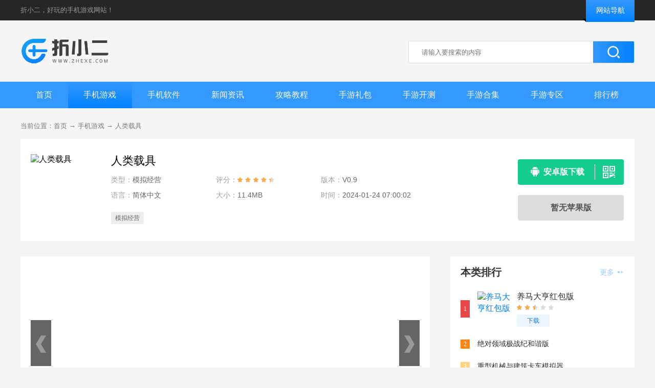

--- FILE ---
content_type: text/html
request_url: https://www.zhexe.com/game/4802.html
body_size: 7313
content:
<!DOCTYPE html>
<html>
<head>
<meta charset="UTF-8">
<meta http-equiv="X-UA-Compatible" content="IE=edge,chrome=1">
<meta name="viewport" content="width=device-width, initial-scale=1.0">
<meta name="mobile-agent" content="format=html5;url=https://m.zhexe.com/game/4802.html" />
<meta name="mobile-agent" content="format=xhtml;url=https://m.zhexe.com/game/4802.html" />
<title>人类载具游戏下载-人类载具游戏安卓版下载-折小二</title>
<meta name="keywords" content="人类载具,人类载具游戏下载,人类载具游戏安卓版下载" />
<meta name="description" content="人类载具游戏是一款非常车速的清新卡通风格的休息闯关游戏，这款人类载具让你可以驾驶各种古怪的人体载具前行，人类载具上的简单操作非常容易上手，更加有着独特的载具让你对战起来更加轻松简单，过来下载看看吧！" />
<link rel="stylesheet" href="/96kaifa/style/css/main.css">
<link rel="stylesheet" href="/96kaifa/style/css/downl.css">
<script src="/96kaifa/style/js/jq.min.js"></script>
</head>
<body>
<!-- head -->
<div class="header">
  <div class="wrap">
    <div class="nav_text fl"><a href="/" target="_blank" class="sydh">折小二</a>，好玩的手机游戏网站！</div>
    <!-- sitenav -->
    <div class="sitenav fr"> <span>网站导航</span>
      <div class="topr fl">
        <div class="nav_item">
          <ul>
            <li><span>游戏下载</span></li>
            <li><a href="/game/list_0_0_1_0_0_0.html" target="_blank" class="ico_h">安卓游戏</a></li>
            <li><a href="/game/list_0_0_2_0_0_0.html" target="_blank" >苹果游戏</a></li>
            <li><a href="/game/list_0_0_0_2_0_0.html" target="_blank" class="ico_h">网络手游</a></li>
            <li><a href="/game/list_0_0_0_1_0_0.html" target="_blank" >单机手游</a></li>
            <li><a href="/game/list_0_10_0_0_0_0.html" target="_blank" class="ico_h">变态版手游</a></li>
            <li><a href="/zhuanti/sstcsy/" target="_blank" >丧尸手游</a></li>
            <li><a href="/zhuanti/pksy/" target="_blank" >跑酷手游</a></li>
            <li><a href="/zhuanti/xuanhuan/" target="_blank" class="ico_h">玄幻手游</a></li>
          </ul>
          <ul>
            <li><span>软件下载</span></li>
            <li><a href="/soft/list_0_0_0_1_0_0.html" target="_blank" >安卓软件</a></li>
            <li><a href="/soft/list_0_0_0_2_0_0.html" target="_blank" class="ico_h">苹果软件</a></li>
            <li><a href="/soft/814.html" target="_blank" >腾讯新闻</a></li>
            <li><a href="/soft/801.html" target="_blank" >PPTV聚力</a></li>
            <li><a href="/soft/799.html" target="_blank" >中文书城</a></li>
            <li><a href="/soft/790.html" target="_blank" >360手机助手</a></li>
            <li><a href="/soft/791.html" target="_blank" >唯品会</a></li>
            <li><a href="/soft/775.html" target="_blank" >豌豆荚</a></li>
          </ul>
          <ul>
            <li><span>新闻攻略</span></li>
            <li><a href="/gonglue/youxi/" target="_blank" >手游攻略</a></li>
            <li><a href="/news/huodong/" target="_blank" >手游活动</a></li>
            <li><a href="/gonglue/tuwen/" target="_blank" class="ico_h">图文攻略</a></li>
            <li><a href="/news/xinyou/" target="_blank" >新游发布</a></li>
            <li><a href="/news/zixun/" target="_blank" >手游资讯</a></li>
            <li><a href="/gonglue/ruanjian/" target="_blank" class="ico_h">软件教程</a></li>
          </ul>
          <ul>
            <li><span>领取福利</span></li>
            <li><a href="/gift/list_0_0_1_0.html" target="_blank" class="ico_h">新手礼包</a></li>
            <li><a href="/gift/list_0_0_2_0.html" target="_blank" >独家礼包</a></li>
          </ul>
          <ul>
            <li><span>特色栏目</span></li>
            <li><a href="/kc/" target="_blank" class="ico_h">手游开测表</a></li>
            <li><a href="/gift/" target="_blank" >手机游戏礼包</a></li>
            <li><a href="/zhuanqu/" target="_blank" >特色手游专区</a></li>
            <li><a href="/zhuanti/" target="_blank" >手机游戏合集</a></li>
            <li><a href="/news/pingce/" target="_blank" >手机游戏评测</a></li>
          </ul>
          <ul>
            <li><span>手游专区</span></li>
            <li><a href="/zhuanqu/yys/" target="_blank" >阴阳师</a></li>
            <li><a href="/zhuanqu/zizouqi/" target="_blank" class="ico_h">多多自走棋</a></li>
            <li><a href="/zhuanqu/gp/" target="_blank" >和平精英</a></li>
            <li><a href="/zhuanqu/ak/" target="_blank" >明日方舟</a></li>
            <li><a href="/zhuanqu/pvp/" target="_blank" class="ico_h">王者荣耀</a></li>
          </ul>
        </div>
      </div>
    </div>
  </div>
</div>
<!-- top -->
<div class="top_wrap"> <a href="/" class="logo fl"><img src="/96kaifa/style/img/logo.png" alt=""></a> 
  <!-- search -->
  <div class="search_box fr">
    <form action="/search/search.php" method="get" target="_blank">
      <input type="text" name="q" autocomplete="off" class=" search_ksy" placeholder="请输入要搜索的内容">
      <button type="submit" class="search_btn"><i class="icon-search"></i></button>
    </form>
  </div>
</div>
<!-- Min_nav -->
<div class="Min_nav">
  <div class="wrap"> <a href="/">首页</a> <a href="/game/" class="on">手机游戏</a> <a href="/soft/" class="">手机软件</a> <a href="/news/" class="">新闻资讯</a> <a href="/gonglue/" class="">攻略教程</a> <a href="/gift/" class="">手游礼包</a> <a href="/kc/" class="">手游开测</a> <a href="/zhuanti/" >手游合集</a> <a href="/zhuanqu/" class="">手游专区</a> <a href="/top/" >排行榜</a> </div>
</div>
<!-- content -->
<div class="content">
  <div class="crumb">
    <div class="wrap"> 当前位置：<a href="/">首页</a>&nbsp;→&nbsp;<a href="/game/">手机游戏</a> → <a href="/game/4802.html">人类载具</a> </div>
  </div>
  <div class="downl_details"> 
    <!-- 下载信息 -->
    <div class="details_info fl"> <img class="img" src="https://zhexe.img321.com/d/file/game/2023120712/1634197669449101.png" alt="人类载具">
      <div class="info">
        <div class="bt fl">
          <h1>人类载具</h1>
        </div>
        <ul>
          <li><span>类型：</span>模拟经营</li>
          <li><span>评分：</span>
            <div class="start"><i style="width:90%;"></i></div>
          </li>
          <li><span>版本：</span> V0.9 </li>
          <li><span>语言：</span>简体中文</li>
          <li><span>大小：</span> 11.4MB </li>
          <li><span>时间：</span>2024-01-24 07:00:02</li>
        </ul>
        <div class="tags">
          <a href="/game/list_0_7_0_0_0_0.html" target="_blank">模拟经营</a>
  
        </div>
        </div>
    </div>
    <!-- 下载 -->
    <div class="downl fr">
      <a href="javascript:;" class="btn az"> <i class="icon"></i> <span>安卓版下载</span>
      <div class="ewm"> <u></u>
        <div class="ewmbox">
          <p>由 <i>折小二</i> 提供</p>
          <img class="img" src="/qr/api.php?url=https://m.zhexe.com/game/4802.html&p=10&m=0" > <span>手机扫描下载</span> </div>
      </div>
      </a>
      <a href="javascript:;" class="btn">暂无苹果版</a>
      </div>
  </div>
  
  <!-- L -->
  <div class="detail_L fl" id="Min_L">
    <div class="details_conten"> 
      <!-- 截图 -->
      <div class="hd_wrap">
        <div class="next_btn sild_btn"><i></i></div>
        <div class="prve_btn sild_btn"><i></i></div>
        <div class="pics">
          <p><img src="https://zhexe.img321.com/d/file/game/2023120712/1634197674579086.jpg" alt=""></p>
          <p><img src="https://zhexe.img321.com/d/file/game/2023120712/1634197674298463.jpg" alt=""></p>
          <p><img src="https://zhexe.img321.com/d/file/game/2023120712/1634197674579086.jpg" alt=""></p>
          <p><img src="https://zhexe.img321.com/d/file/game/2023120712/1634197674298463.jpg" alt=""></p>
        </div>
      </div>
      
      <!-- 内容介绍 -->
      <div class="desc_wrap">
        <h2 class="title">内容介绍</h2>
        <div class="cont">
          <p>人类载具游戏是一款非常车速的清新卡通风格的休息闯关游戏，这款人类载具让你可以驾驶各种古怪的人体载具前行，人类载具上的简单操作非常容易上手，更加有着独特的载具让你对战起来更加轻松简单，过来下载看看吧！</p><h3>游戏特色</h3><p>1、游戏画面的动画风格，多层次多主题，能更好地冒险;</p><p>2、4个虚拟按键控制摩托车的转向、跳跃、加速，功能分类清晰;</p><p>3、定制摩托车的外观系统，让玩家可以发挥自己创造不同的时尚。</p><h3>游戏亮点</h3><p>1、你可以使用不同的工具，丰富的摩托车可以更好地为你选择;</p><p>2、为了探索世界主要城市有很多地图和丰富的路线。</p><p>3、游戏画面的动画风格，多层次多主题，能更好地冒险。</p><h3>游戏评价</h3><p>新颖角色风格的休闲突破游戏，在这个游戏中，它会驾驶各种不同的人体职业生涯前进。 游戏操作简单易上手，每一个玩偶都创造了有趣的载体，游戏的玩法又轻松又有趣，现在就做吧。</p>        </div>
      </div>
    </div>
    <!-- 推荐 -->
    <div class="list_wrap">
      <div class="QZtitle">
        <h2>相关文章</h2>
        <a href="/gonglue/" target="_blank" class="more">更多 <i></i></a> </div>
      <ul class="item_new">
        <li> <a href="/article/9072.html" target="_blank">无脑射线流天赋怎么加点 Solo Knight无脑射线流天赋加点攻略</a> <span>2023-12-31</span> </li>
        <li> <a href="/article/4115.html" target="_blank">守望先锋2Steam版绑定战网账号教程 守望先锋2Steam版绑定战网账号方法</a> <span>2024-03-04</span> </li>
        <li> <a href="/article/10424.html" target="_blank">云梦四时歌祸斗阵容怎样搭配 云梦四时歌祸斗阵容搭配攻略</a> <span>2024-02-17</span> </li>
        <li> <a href="/article/8461.html" target="_blank">香肠派对如何成为狙神 香肠派对狙神必备条件</a> <span>2024-01-15</span> </li>
        <li> <a href="/article/6593.html" target="_blank">怎么才能免费获得黄金卡包 免费获得炉石传说黄金卡包的方法是什么</a> <span>2024-02-24</span> </li>
        <li> <a href="/article/6825.html" target="_blank">大南瓜头要怎么才能召唤出来 和平精英手游召唤出大南瓜头的方法是怎么样的</a> <span>2024-01-21</span> </li>
        <li> <a href="/article/1.html" target="_blank">路人超能100灵能预约地址</a> <span>2019-07-19</span> </li>
        <li> <a href="/article/1013.html" target="_blank">非人学院英雄好感度系统介绍</a> <span>2019-07-21</span> </li>
        <li> <a href="/article/3120.html" target="_blank">阴阳师全新式神海忍怎么获取 阴阳师全新式神海忍介绍</a> <span>2024-02-20</span> </li>
        <li> <a href="/article/10131.html" target="_blank">未来的风暴铁血帝国怎么样 未来的风暴铁血帝国背景介绍</a> <span>2024-02-21</span> </li>
        <li> <a href="/article/5095.html" target="_blank">一梦江湖钱所有模式装备推荐 一梦江湖装备怎么选择</a> <span>2024-03-12</span> </li>
        <li> <a href="/article/3743.html" target="_blank">抖音爱的魔力转圈圈游戏叫什么 爱的魔力转圈圈是什么游戏</a> <span>2024-03-02</span> </li>
        <li> <a href="/article/1415.html" target="_blank">小小枪战2兑换码2023 小小枪战2兑换码8月</a> <span>2023-12-08</span> </li>
        <li> <a href="/article/5357.html" target="_blank">天涯明月刀手游用什么职业赚钱好 天涯明月刀手游什么职业赚钱最快</a> <span>2024-03-11</span> </li>
        <li> <a href="/article/4659.html" target="_blank">保卫萝卜4波仔很忙第37关通关攻略 保卫萝卜4波仔很忙第37关​怎么过</a> <span>2023-12-17</span> </li>
      </ul>
    </div>
  </div>
  <!-- R -->
  <div class="detail_R fr" id="Min_R"> 
    <!-- 本类排行 -->
    <div class="r_item">
      <div class="r_title">
        <h2>本类排行</h2>
        <a href="/game/list_0_7_0_0_0_0.html" target="_blank" class="more">更多 <i></i></a> </div>
      <ul class="ph" id="ph">
        <li> <span>1</span> <a href="/game/6102.html" target="_blank" class="title">养马大亨红包版</a>
          <div class="info"> <a href="/game/6102.html" target="_blank" class="img"><img src="https://zhexe.img321.com/d/file/game/2023120715/1577962304700280.jpg" alt="养马大亨红包版"></a> <a href="/game/1430.html" target="_blank" class="bt">养马大亨红包版</a>
            <div class="start"><i style="width:50%"></i></div>
            <a href="/game/6102.html" target="_blank" class="downl">下载</a> </div>
        </li>
        <li> <span>2</span> <a href="/game/17466.html" target="_blank" class="title">绝对领域极战纪和谐版</a>
          <div class="info"> <a href="/game/17466.html" target="_blank" class="img"><img src="https://zhexe.img321.com/d/file/game/2023120814/20150812012015478.png" alt="绝对领域极战纪和谐版"></a> <a href="/game/1430.html" target="_blank" class="bt">绝对领域极战纪和谐版</a>
            <div class="start"><i style="width:80%"></i></div>
            <a href="/game/17466.html" target="_blank" class="downl">下载</a> </div>
        </li>
        <li> <span>3</span> <a href="/game/2028.html" target="_blank" class="title">重型机械与建筑卡车模拟器</a>
          <div class="info"> <a href="/game/2028.html" target="_blank" class="img"><img src="https://zhexe.img321.com/d/file/game/2023120711/1689657577384430.png" alt="重型机械与建筑卡车模拟器"></a> <a href="/game/1430.html" target="_blank" class="bt">重型机械与建筑卡车模拟器</a>
            <div class="start"><i style="width:70%"></i></div>
            <a href="/game/2028.html" target="_blank" class="downl">下载</a> </div>
        </li>
        <li> <span>4</span> <a href="/game/12158.html" target="_blank" class="title">造物世界</a>
          <div class="info"> <a href="/game/12158.html" target="_blank" class="img"><img src="https://zhexe.img321.com/d/file/game/2023120805/20170316104758349.png" alt="造物世界"></a> <a href="/game/1430.html" target="_blank" class="bt">造物世界</a>
            <div class="start"><i style="width:80%"></i></div>
            <a href="/game/12158.html" target="_blank" class="downl">下载</a> </div>
        </li>
        <li> <span>5</span> <a href="/game/5615.html" target="_blank" class="title">CS死亡奔跑模拟手机版</a>
          <div class="info"> <a href="/game/5615.html" target="_blank" class="img"><img src="https://zhexe.img321.com/d/file/game/2023120715/1581994933811386.png" alt="CS死亡奔跑模拟手机版"></a> <a href="/game/1430.html" target="_blank" class="bt">CS死亡奔跑模拟手机版</a>
            <div class="start"><i style="width:100%"></i></div>
            <a href="/game/5615.html" target="_blank" class="downl">下载</a> </div>
        </li>
        <li> <span>6</span> <a href="/game/12639.html" target="_blank" class="title">牧场物语</a>
          <div class="info"> <a href="/game/12639.html" target="_blank" class="img"><img src="https://zhexe.img321.com/d/file/game/2023120802/20141120051233360.png" alt="牧场物语"></a> <a href="/game/1430.html" target="_blank" class="bt">牧场物语</a>
            <div class="start"><i style="width:80%"></i></div>
            <a href="/game/12639.html" target="_blank" class="downl">下载</a> </div>
        </li>
        <li> <span>7</span> <a href="/game/4451.html" target="_blank" class="title">汉堡店</a>
          <div class="info"> <a href="/game/4451.html" target="_blank" class="img"><img src="https://zhexe.img321.com/d/file/game/2023120713/1609743037900003.jpg" alt="汉堡店"></a> <a href="/game/1430.html" target="_blank" class="bt">汉堡店</a>
            <div class="start"><i style="width:70%"></i></div>
            <a href="/game/4451.html" target="_blank" class="downl">下载</a> </div>
        </li>
        <li> <span>8</span> <a href="/game/3015.html" target="_blank" class="title">资源大亨</a>
          <div class="info"> <a href="/game/3015.html" target="_blank" class="img"><img src="https://zhexe.img321.com/d/file/game/2023120710/1687842660919548.png" alt="资源大亨"></a> <a href="/game/1430.html" target="_blank" class="bt">资源大亨</a>
            <div class="start"><i style="width:70%"></i></div>
            <a href="/game/3015.html" target="_blank" class="downl">下载</a> </div>
        </li>
        <li> <span>9</span> <a href="/game/20186.html" target="_blank" class="title">NBA梦之队无限钻石版</a>
          <div class="info"> <a href="/game/20186.html" target="_blank" class="img"><img src="https://zhexe.img321.com/d/file/game/2023120900/20140814011603825.png" alt="NBA梦之队无限钻石版"></a> <a href="/game/1430.html" target="_blank" class="bt">NBA梦之队无限钻石版</a>
            <div class="start"><i style="width:80%"></i></div>
            <a href="/game/20186.html" target="_blank" class="downl">下载</a> </div>
        </li>
        <li> <span>10</span> <a href="/game/8530.html" target="_blank" class="title">IRIS安卓测试版</a>
          <div class="info"> <a href="/game/8530.html" target="_blank" class="img"><img src="https://zhexe.img321.com/d/file/game/2023120719/20190126114429221.jpg" alt="IRIS安卓测试版"></a> <a href="/game/1430.html" target="_blank" class="bt">IRIS安卓测试版</a>
            <div class="start"><i style="width:80%"></i></div>
            <a href="/game/8530.html" target="_blank" class="downl">下载</a> </div>
        </li>
      </ul>
    </div>
    <!-- 火爆手游 -->
    <div class="r_item">
      <div class="r_title">
        <h2>火爆手游</h2>
        <a href="/game/" target="_blank" class="more">更多 <i></i></a></div>
      <ul class="hot_games">

        <li> <a href="/game/1167.html" target="_blank" class="img"><img src="https://zhexe.img321.com/d/file/96kaifa/201907211000/20150523091225562.png" alt="奇迹暖暖"></a>
          <div class="info"> <a href="/game/1167.html" target="_blank" class="bt">奇迹暖暖</a>
            <div class="tag"> <span>角色扮演</span> <span> 775.41MB </span> </div>
            <div class="start"><i style="width:80%;"></i></div>
          </div>
          <a href="/game/1167.html" target="_blank" class="downl">下载</a> </li>

        <li> <a href="/game/1149.html" target="_blank" class="img"><img src="https://zhexe.img321.com/d/file/96kaifa/201907210953/20140715020727800.png" alt="去吧皮卡丘"></a>
          <div class="info"> <a href="/game/1149.html" target="_blank" class="bt">去吧皮卡丘</a>
            <div class="tag"> <span>策略棋牌</span> <span> 260.84MB </span> </div>
            <div class="start"><i style="width:80%;"></i></div>
          </div>
          <a href="/game/1149.html" target="_blank" class="downl">下载</a> </li>

        <li> <a href="/game/1137.html" target="_blank" class="img"><img src="https://zhexe.img321.com/d/file/96kaifa/201907211000/20180530060431501.jpg" alt="梦幻西游"></a>
          <div class="info"> <a href="/game/1137.html" target="_blank" class="bt">梦幻西游</a>
            <div class="tag"> <span>角色扮演</span> <span> 708.56MB </span> </div>
            <div class="start"><i style="width:80%;"></i></div>
          </div>
          <a href="/game/1137.html" target="_blank" class="downl">下载</a> </li>

        <li> <a href="/game/1110.html" target="_blank" class="img"><img src="https://zhexe.img321.com/d/file/96kaifa/201907210948/20180531093523478.png" alt="我的世界"></a>
          <div class="info"> <a href="/game/1110.html" target="_blank" class="bt">我的世界</a>
            <div class="tag"> <span>模拟经营</span> <span> 219.36MB </span> </div>
            <div class="start"><i style="width:100%;"></i></div>
          </div>
          <a href="/game/1110.html" target="_blank" class="downl">下载</a> </li>

        <li> <a href="/game/1105.html" target="_blank" class="img"><img src="https://zhexe.img321.com/d/file/96kaifa/201907210951/1560235546431708.jpg" alt="王者荣耀"></a>
          <div class="info"> <a href="/game/1105.html" target="_blank" class="bt">王者荣耀</a>
            <div class="tag"> <span>角色扮演</span> <span> 592.16MB </span> </div>
            <div class="start"><i style="width:100%;"></i></div>
          </div>
          <a href="/game/1105.html" target="_blank" class="downl">下载</a> </li>

        <li> <a href="/game/974.html" target="_blank" class="img"><img src="https://zhexe.img321.com/d/file/96kaifa/201907201312/20141201024144724.png" alt="劲舞团"></a>
          <div class="info"> <a href="/game/974.html" target="_blank" class="bt">劲舞团</a>
            <div class="tag"> <span>音乐舞蹈</span> <span> 66.66MB </span> </div>
            <div class="start"><i style="width:80%;"></i></div>
          </div>
          <a href="/game/974.html" target="_blank" class="downl">下载</a> </li>
      </ul>
    </div>
    <!-- 领取礼包 -->
    <div class="r_item">
      <div class="r_title">
        <h2>领取礼包</h2>
        <a href="/gift/" target="_blank" class="more">更多 <i></i></a></div>
      <div class="lqlb">
 
        <li class="on"> <a href="/gift/14.html" target="_blank" class="img"><img src="https://zhexe.img321.com/d/file/96kaifa/201907211414/1557972029244228.png" alt="星月命运之轮进阶礼包"></a> <a href="/gift/14.html" target="_blank" class="bt2">星月命运之轮进阶礼包</a>
          <div class="info"> <a href="/gift/14.html" target="_blank" class="bt">星月命运之轮进阶礼包</a>
            <div class="time">剩余礼包：<span>85</span></div>
            <p class="type">截止日期：<span>2022-07-23</span></p>
          </div>
          <a href="/gift/14.html" target="_blank" class="btn">查看</a> </li>
 
        <li> <a href="/gift/13.html" target="_blank" class="img"><img src="https://zhexe.img321.com/d/file/96kaifa/201907211414/20160406111149107.png" alt="闪击骑士团新手礼包"></a> <a href="/gift/13.html" target="_blank" class="bt2">闪击骑士团新手礼包</a>
          <div class="info"> <a href="/gift/13.html" target="_blank" class="bt">闪击骑士团新手礼包</a>
            <div class="time">剩余礼包：<span>98</span></div>
            <p class="type">截止日期：<span>2021-02-05</span></p>
          </div>
          <a href="/gift/13.html" target="_blank" class="btn">查看</a> </li>
 
        <li> <a href="/gift/12.html" target="_blank" class="img"><img src="https://zhexe.img321.com/d/file/96kaifa/201907211414/20170717051206889.png" alt="山海异闻录星耀版新手礼包"></a> <a href="/gift/12.html" target="_blank" class="bt2">山海异闻录星耀版新手礼包</a>
          <div class="info"> <a href="/gift/12.html" target="_blank" class="bt">山海异闻录星耀版新手礼包</a>
            <div class="time">剩余礼包：<span>97</span></div>
            <p class="type">截止日期：<span>2030-01-01</span></p>
          </div>
          <a href="/gift/12.html" target="_blank" class="btn">查看</a> </li>
 
        <li> <a href="/gift/11.html" target="_blank" class="img"><img src="https://zhexe.img321.com/d/file/96kaifa/201907211414/1552958559559436.png" alt="魔剑侠缘预约礼包"></a> <a href="/gift/11.html" target="_blank" class="bt2">魔剑侠缘预约礼包</a>
          <div class="info"> <a href="/gift/11.html" target="_blank" class="bt">魔剑侠缘预约礼包</a>
            <div class="time">剩余礼包：<span>97</span></div>
            <p class="type">截止日期：<span>2020-03-27</span></p>
          </div>
          <a href="/gift/11.html" target="_blank" class="btn">查看</a> </li>
      </div>
    </div>
    <!-- 手游开测 -->
    <div class="r_item">
      <div class="r_title">
        <h2>手游开测</h2>
        <a href="/kc/" target="_blank" class="more">更多 <i></i></a></div>
      <ul class="sykc">
      </ul>
    </div>
  </div>
</div>

<!-- footer -->
<div class="footer">
  <div class="wrap">
    <div class="footer-links"> <a href="https://www.xgdn.com">星座</a> <a href="/support/about.html" rel="nofollow" target="_blank">关于本站</a> <a href="/link/" rel="nofollow" target="_blank">友情链接</a> <a href="/support/contact.html" rel="nofollow" target="_blank">联系我们</a> <a href="/support/jzjh.html" rel="nofollow" target="_blank">家长监护</a> <a href="/ruku.html" rel="nofollow" target="_blank">游戏入库</a> </div>
    <p><span>Copyright © 2023 www.zhexe.com All Rights Reserved. 折小二 版权所有 <a href="http://www.beian.miit.gov.cn" target="_blank" rel="nofollow" style="color: #999;">闽ICP备2021019103号-4</a></span></p>
    <p><span>抵制不良游戏，拒绝盗版游戏。注意自我保护，谨防受骗上当。适度游戏益脑，沉迷游戏伤身。合理安排时间，享受健康生活。</span></p>
  </div>
</div>

<!-- 分享/回到顶部 -->
<ul class="side-toolbar">
  <li class="bd-share">
    <div class="bdsharebuttonbox"><a href="#" class="bds_more" data-cmd="more"></a></div>
    <script>window._bd_share_config={"common":{"bdSnsKey":{},"bdText":"","bdMini":"2","bdMiniList":false,"bdPic":"","bdStyle":"0","bdSize":"16"},"share":{}};with(document)0[(getElementsByTagName('head')[0]||body).appendChild(createElement('script')).src='/static/api/js/share.js?v=89860593.js?cdnversion='+~(-new Date()/36e5)];
		</script>分享</li>
  <li class="totop" id="gototop"></li>
</ul>
<!-- js --> 
<script src="/96kaifa/style/js/main.js"></script>  
<script>
	//游戏截图 
	$(document).on("click", ".sild_btn", function (t) {
		var e, a, n, o, r, i, s;
		if (t.preventDefault(), s = $('.hd_wrap .pics'), o = $(s).offset().left, e = 0, $(this).hasClass("next_btn")) {
			for (a = 0, r = []; a < $(s).children().length;) n = $(s).children().eq(a),
				n.offset().left > 0 && o < n.offset().left && n.offset().left - o > 20 && 0 === e && ($(s).animate({
					scrollLeft: $(s).scrollLeft() + n.offset().left - o
				},
					400), e = 1),
				r.push(a++);
			return r
		}
		if ($(this).hasClass("prve_btn")) {
			for (a = $(s).children().length - 1, i = []; a >= 0;) n = $(s).children().eq(a),
				o > n.offset().left && 0 === e && ($(s).animate({
					scrollLeft: $(s).scrollLeft() + n.offset().left - o
				},
					400), e = 1),
				i.push(a--);
			return i
		}
	})
	//礼包位置
	$('#lb_btn').click(function(){ 
	   $("html,body").animate({scrollTop:  $('.item_lb').offset().top - 100}, 300);
	});

</script> 
<div style="display:none;"><script src="/e/public/ViewClick/?classid=11&id=4802&addclick=1"></script></div>
</body>
</html>

--- FILE ---
content_type: text/css
request_url: https://www.zhexe.com/96kaifa/style/css/main.css
body_size: 4830
content:
/* 96KaiFa原创源码，唯一官网：www.96kaifa.com */
/* 96KaiFa原创源码，唯一官网：www.96kaifa.com */
body, h1, h2, h3, h4, h5, h6, p, ul, ol, li, input, select, textarea, div, table, td, th, tr, dt, dd, dl, a { margin: 0; padding: 0; }

ul, ol { list-style: none; }

em, i { font-style: normal; }

table { border-spacing: 0; border-collapse: collapse; }

img { border: none; vertical-align: middle; }

input, select, button { vertical-align: middle; outline: none; }

a { text-decoration: none; color: #0080ff; }

body { min-width: 1200px; font-family: 'Microsoft YaHei','Arial','Heiti SC'; background: #f5f5f5; }

.fl { float: left; }

.fr { float: right; }

.wrap { width: 1200px; margin: 0 auto; }

.header { width: 100%; height: 40px; background: #262626; position: relative; z-index: 9; }
.header .wrap { width: 1200px; margin: 0 auto; font-size: 14px; }
.header .wrap .nav_text {     color: #999;    line-height: 40px; font-size:13px; }
.header .wrap .nav_text a {     color: #999; }
.header .wrap .nav_text a:hover {     color: #ff6563; }
.header .wrap .sitenav { position: relative; cursor: pointer; }
.header .wrap .sitenav > span { background: #eee; height: 43px; line-height: 40px; display: block; width: 95px; text-align: center; color: #fff; background: -webkit-linear-gradient(to bottom, #3399ff 0%, #0281ff 100%) !important; filter: progid:DXImageTransform.Microsoft.gradient( startColorstr='#3399ff', endColorstr='#0281ff',GradientType=0 ) !important; background: linear-gradient(to bottom, #3399ff 0%, #0281ff 100%) !important; position: relative; }
.header .wrap .sitenav > span:before { display: block; position: absolute; content: " "; left: -6px; bottom: 0; width: 0; height: 0; border-bottom: 6px solid transparent; border-right: 6px solid #000; }
.header .wrap .sitenav .topr { position: absolute; right: 0px; top: 43px; display: none; box-shadow: 0 6px 12px #bfbebe; -webkit-box-shadow: 0 6px 12px #bfbebe; -moz-box-shadow: 0 6px 12px #bfbebe; }
.header .wrap .sitenav .nav_item { width: 1200px; overflow: hidden; background: #fff; display: flex; }
.header .wrap .sitenav .nav_item ul { float: left; width: 199px; flex: 1; text-align: center; border-right: 1px solid #e6e6e6; padding-bottom: 15px; }
.header .wrap .sitenav .nav_item ul li { width: 100%; float: left; }
.header .wrap .sitenav .nav_item ul li span { display: inline-block; width: 100%; font-size: 16px; color: #fff; line-height: 50px; height: 50px; font-weight: 600; background: #0281ff; border-right: 1px solid #409fff; border-bottom: 1px solid #66b3ff; box-sizing: border-box; margin-bottom: 25px; }
.header .wrap .sitenav .nav_item ul li a { display: inline-block; box-sizing: border-box; width: 100%; height: 36px; line-height: 36px; font-size: 14px; color: #565656; }
.header .wrap .sitenav .nav_item ul li a:hover { color: #0281ff; }
.header .wrap .sitenav .nav_item ul li .ico_h::after { display: inline-block; content: ""; background: url(../img/img_icon.png) no-repeat; height: 12px; width: 10px; background-position: 0 0; margin: 0 0 0 5px; }
.header .wrap .sitenav .nav_item ul:last-child { border: none; }

.top_wrap { height: 100px; width: 1200px; overflow: hidden; margin: 10px auto; }
.top_wrap .logo { margin: 23px 50px 0 0; }
.top_wrap .logo img { height: 54px; }
.top_wrap .search_box { background: #fff; border: 1px solid #ddd; border-radius: 3px; overflow: hidden; width: 440px; height: 42px; margin-top: 30px; }
.top_wrap .search_box .search_ksy { float: left; background: none; height: 42px; line-height: inherit; border: none; width: 250px; padding: 0 25px; color: #6b6b6b; }
.top_wrap .search_box .search_btn { float: right; width: 80px; height: 42px; cursor: pointer; border: none; outline: none; background: -webkit-linear-gradient(to right, #3399ff 0%, #0281ff 100%) !important; filter: progid:DXImageTransform.Microsoft.gradient( startColorstr='#3399ff', endColorstr='#0281ff',GradientType=1 ) !important; background: linear-gradient(to right, #3399ff 0%, #0281ff 100%) !important; }
.top_wrap .search_box .search_btn:hover { opacity: .8; }
.top_wrap .search_box .search_btn .icon-search { color: #fff; display: block; text-align: center; line-height: 42px; background: url(../img/img_icon.png) no-repeat; margin: 0 auto; height: 24px; width: 24px; background-position: 0 -78px; }

.Min_nav { width: 100%; height: 52px; background: #3399ff; }
.Min_nav .wrap { overflow: hidden; }
.Min_nav a { line-height: 52px; height: 52px; display: inline-block; float: left; padding: 0 30.4px; color: #fafafa; font-size: 16px; background: #3399ff; transition: all .4s linear; -webkit-transition: all .4s linear; }
.Min_nav a.on, .Min_nav a:hover { background: -webkit-linear-gradient(to bottom, #3399ff 0%, #0281ff 100%) !important; filter: progid:DXImageTransform.Microsoft.gradient( startColorstr='#3399ff', endColorstr='#0281ff',GradientType=0 ) !important; background: linear-gradient(to bottom, #3399ff 0%, #0281ff 100%) !important; }

.content { width: 1200px; margin: 0 auto 40px; min-height: calc(100vh - 500px); overflow: hidden; }

.Min_L { width: 800px; overflow: hidden; margin-right: 40px; }

.Min_R { width: 360px; overflow: hidden; }

.footer { width: 100%; background: #262626; padding: 20px 0; overflow: hidden; font-size: 14px; }
.footer .wrap { width: 1200px; margin: 0 auto; }
.footer .wrap .footer-links { text-align: center; margin: 8px auto; }
.footer .wrap .footer-links a + a { border-left: 1px solid #565656; }
.footer .wrap .footer-links a { padding: 0px 10px 0px 13px; height: 14px; line-height: 14px; display: inline-block; text-decoration: none; color: #D7D7D7; font-size: 14px; transition: all .1s linear; }
.footer .wrap .footer-links a:hover { color: #0281ff; }
.footer .wrap p { text-align: center; line-height: 34px; color: #6B6B6B; }
.footer .wrap p a { color: #0281ff; }
.footer .wrap .logo img { display: block; height: 70px; margin: 5px auto 0; }

.crumb { width: 100%; margin-top: 10px; }
.crumb .wrap { width: 1200px; margin: 0 auto; height: 50px; line-height: 50px; font-size: 13px; color: #797979; }
.crumb .wrap a { color: #797979; }
.crumb .wrap a:hover { color: #0281ff; }

.side-toolbar { position: fixed; bottom: 153px; left: 50%; z-index: 10; margin-left: 620px; display: none; }

.side-toolbar li { width: 54px; height: 54px; line-height: 54px; text-align: center; background: #3aa9ff; color: #fff; cursor: pointer; margin-bottom: 4px; font-size: 18px; }

.side-toolbar .totop { background-image: url(../img/totop.png); background-repeat: no-repeat; background-position: center center; }

.side-toolbar .bd-share .bdsharebuttonbox { position: absolute; }

.side-toolbar .bd-share .bds_more { color: #333; float: left; width: 54px; height: 54px; margin: 0; padding: 0; background: none; }

.QZtitle { width: 100%; height: 44px; line-height: 44px; margin-top: 15px; border-bottom: 1px solid #f5f5f5; position: relative; }
.QZtitle .tab_more a + a { display: none; }
.QZtitle span, .QZtitle h2 { display: block; float: left; line-height: 40px; font-size: 20px; color: #333; font-weight: bold; border-bottom: 3px solid #b2d9ff; position: absolute; left: 0; bottom: -1.5px; }
.QZtitle .more { float: right; font-size: 14px; color: #99ccff; }
.QZtitle .more i { display: inline-block; background: url(../img/img_icon.png) no-repeat; height: 4px; width: 10px; background-position: -17px 0; margin: 0 3px 3px; }

.about_head { width: 1200px; height: 120px; overflow: hidden; margin: 0 auto; }
.about_head .logo { display: block; margin-top: 35px; }
.about_head .logo img { height: 49px; }
.about_head .links { overflow: hidden; width: 970px; }
.about_head .links a { display: block; float: left; width: 160px; height: 120px; text-align: center; line-height: 120px; font: 12px/120px; color: #666; }
.about_head .links a.on, .about_head .links a:hover { color: #fff; font-weight: bold; background: -webkit-linear-gradient(to bottom, #3399ff 0%, #0281ff 100%) !important; filter: progid:DXImageTransform.Microsoft.gradient( startColorstr='#3399ff', endColorstr='#0281ff',GradientType=0 ) !important; background: linear-gradient(to bottom, #3399ff 0%, #0281ff 100%) !important; }

.about_bg { width: 100%; height: 300px; background: url(../img/bg.jpg) repeat center; }

.about_wrap { background: #fff; padding: 20px; margin-top: 30px; }
.about_wrap .about_title { font-size: 30px; color: #333; font-weight: bold; text-align: center; margin: 10px 0; }
.about_wrap .about_cont { font-size: 15px; color: #555; line-height: 26px;}
.about_wrap .about_cont p { width: 100%; margin: 10px 0; }

#page { margin: 20px auto; width: 100%; overflow: hidden; text-align: center; }
#page a, #page span { display: inline-block; width: auto; padding: 0 10px; height: 30px; text-align: center; line-height: 30px; color: #666; font-size: 14px; border-radius: 5px; border: 1px solid #e6e6e6; margin: 0 5px; }
#page span { background-color: #589cf6; color: #fff; }
#page a:hover { background-color: #589cf6; color: #fff; }
#page .activP { background-color: #589cf6; color: #fff; }

.r_item:last-child { margin-bottom: 0; }

.r_item { background: #fff; padding: 20px; margin-bottom: 30px; }
.r_item .r_title { width: 100%; height: 22px; line-height: 22px; }
.r_item .r_title h2 { font-size: 20px; color: #333; float: left; }
.r_item .r_title .more { float: right; font-size: 14px; color: #99ccff; line-height: 22px; }
.r_item .r_title .more i { display: inline-block; background: url(../img/img_icon.png) no-repeat; height: 4px; width: 10px; background-position: -17px 0; margin: 0 3px 3px; }
.r_item .r_title .reset_btn { cursor: pointer; font-size: 14px; color: #99ccff; }
.r_item .r_title .reset_btn i { background: url(../img/icon_res.png) no-repeat; width: 14px; height: 14px; display: inline-block; margin: 0 1px -1.4px; transition: all .3s linear; -webkit-transition: all .3s linear; }
.r_item .r_title .reset_btn:hover { opacity: 0.8; }
.r_item .r_title .reset_btn:hover i { transform: rotate(180deg); }

.cls_wrap { width: 360px; overflow: hidden; margin: 5px 0; }
.cls_wrap a { display: block; float: left; width: 96px; height: 30px; font-size: 14px; color: #666; background: #eee; text-align: center; line-height: 30px; border-radius: 15px; margin: 20px 16px 0 0; }
.cls_wrap a.on, .cls_wrap a:hover { background: #0281ff; color: #fff; }

.hot_rd { width: 100%; overflow: hidden; }
.hot_rd li { height: 67px; padding: 20px 0; }
.hot_rd li .img { float: left; display: block; margin-right: 20px; }
.hot_rd li .img, .hot_rd li .img img { width: 100px; height: 67px; }
.hot_rd li .bt { float: left; width: 200px; height: 40px; line-height: 20px; overflow: hidden; color: #666; font-size: 14px; }
.hot_rd li .bt:hover { color: #0281ff; }
.hot_rd li p { float: left; width: 200px; height: 20px; line-height: 20px; font-size: 12px; color: #666; margin-top: 12px; }
.hot_rd li p span { color: #99ccff; }
.hot_rd li + li { border-top: 1px dashed #edeff5; }
.hot_rd li:last-child { padding-bottom: 0; }

.hot_games { width: 100%; overflow: hidden; }
.hot_games li + li { border-top: 1px dashed #edeff5; }
.hot_games li { height: 64px; padding: 20px 0; }
.hot_games li .img { float: left; display: block; margin-right: 20px; }
.hot_games li .img, .hot_games li .img img { width: 64px; height: 64px; border-radius: 10px; }
.hot_games li .info { float: left; width: 170px; height: 64px; }
.hot_games li .info .bt { display: block; width: 255px; height: 16px; line-height: 16px; overflow: hidden; color: #555; font-size: 14px; font-weight: bold; }
.hot_games li .info .bt:hover { color: #0281ff; }
.hot_games li .info .tag { width: 100%; height: 16px; margin: 10px 0; overflow: hidden; font-size: 12px; color: #9e9e9e; }
.hot_games li .downl { display: block; float: right; background: #f2f2f2; border-radius: 3px; color: #333; font-size: 14px; width: 64px; height: 30px; line-height: 30px; text-align: center; margin-top: 18px; }
.hot_games li .downl:hover { color: #fff; background: #0281ff; }
.hot_games li:last-child { padding-bottom: 0; }

.sykc { width: 100%; overflow: hidden; }
.sykc li + li { border-top: 1px dashed #edeff5; }
.sykc li { height: 64px; padding: 20px 0; list-style: none; }
.sykc li .img { float: left; display: block; margin-right: 20px; }
.sykc li .img, .sykc li .img img { width: 64px; height: 64px; border-radius: 10px; }
.sykc li .info { float: left; width: 170px; height: 64px; }
.sykc li .info .bt { display: block; width: 235px; height: 16px; line-height: 16px; overflow: hidden; color: #555; font-size: 14px; font-weight: bold; }
.sykc li .info .bt:hover { color: #0281ff; }
.sykc li .info .time { font-size: 12px; color: #99ccff; height: 20px; line-height: 20px; width: 100%; margin: 8px 0 4px; }
.sykc li .info .time span { color: #ff4c4c; }
.sykc li .info .type { font-size: 12px; color: #565656; height: 20px; line-height: 20px; width: 100%; }
.sykc li .info .type span { color: #666; }
.sykc li .bt2 { display: block; float: left; height: 20px; width: 250px; overflow: hidden; font-size: 14px; color: #555; margin-top: 22px; }
.sykc li .bt2:hover { color: #0281ff; }
.sykc li .btn { display: block; float: right; background: #f2f2f2; border-radius: 3px; color: #333; font-size: 14px; width: 64px; height: 30px; line-height: 30px; text-align: center; margin-top: 18px; }
.sykc li .btn:hover { color: #fff; background: #0281ff; }
.sykc li:last-child { padding-bottom: 0; }

.lqlb { width: 100%; overflow: hidden; }
.lqlb li + li { border-top: 1px dashed #edeff5; }
.lqlb li { height: 30px; padding: 20px 0; list-style: none; }
.lqlb li .img { display: none; float: left; margin-right: 20px; }
.lqlb li .img, .lqlb li .img img { width: 64px; height: 64px; border-radius: 10px; }
.lqlb li .info { display: none; float: left; width: 170px; }
.lqlb li .info .bt { display: block; width: 235px; height: 16px; line-height: 16px; overflow: hidden; color: #555; font-size: 14px; font-weight: bold; }
.lqlb li .info .bt:hover { color: #0281ff; }
.lqlb li .info .time { font-size: 12px; color: #99ccff; height: 20px; line-height: 20px; width: 100%; margin: 8px 0 4px; }
.lqlb li .info .time span { color: #ff4c4c; }
.lqlb li .info .type { font-size: 12px; color: #565656; height: 20px; line-height: 20px; width: 100%; }
.lqlb li .info .type span { color: #666; }
.lqlb li .bt2 { display: block; float: left; height: 30px; line-height: 30px; width: 250px; overflow: hidden; font-size: 14px; color: #555; }
.lqlb li .bt2:hover { color: #0281ff; }
.lqlb li .btn { display: block; float: right; background: #f2f2f2; border-radius: 3px; color: #333; font-size: 14px; width: 64px; height: 30px; line-height: 30px; text-align: center; }
.lqlb li .btn:hover { color: #0281ff; background: #ebf5ff; }
.lqlb li:last-child { padding-bottom: 0; }
.lqlb li.on { height: 70px; }
.lqlb li.on .bt2 { display: none; }
.lqlb li.on .info, .lqlb li.on .img { display: block; }
.lqlb li.on .btn { margin-top: 18px; }

.hotlb li .info .time { margin: 4px 0 2px; width: 236px; overflow: hidden; }
.hotlb li .info .time .line { width: 140px; height: 6px; border-radius: 3px; position: relative; float: right; margin-top: 7px; background: #f2f2f2; overflow: hidden; }
.hotlb li .info .time .line i { display: block; position: absolute; left: 0; top: 0; height: 6px; border-radius: 3px; background: #3399ff; }
.hotlb li .btn { border-radius: 16px; height: 24px; line-height: 24px; font-size: 12px; width: 56px; }
.hotlb .on .btn { margin-top: 40px !important; }

.gameinfo { overflow: hidden; width: 100%; }
.gameinfo .infobox { width: 100%; height: 100px; }
.gameinfo .infobox img { display: block; float: left; width: 100px; height: 100px; border-radius: 12px; margin-right: 20px; }
.gameinfo .infobox .lis { float: left; width: 200px; height: 100px; }
.gameinfo .infobox .lis p { width: 100%; height: 20px; line-height: 20px; color: #525252; overflow: hidden; font-size: 16px; font-weight: bold; }
.gameinfo .infobox .lis ul { width: 100%; margin-top: 10px; }
.gameinfo .infobox .lis ul li { float: left; width: 50%; height: 25px; overflow: hidden; line-height: 25px; font-size: 12px; color: #565656;       word-break: break-all;
    white-space: nowrap; }
.gameinfo .infobox .lis ul li span { color: #99ccff; }
.gameinfo .infobox .lis ul .startbox { width: 100%; }
.gameinfo .infobox .lis ul .startbox span { float: left; display: block; }
.gameinfo .infobox .lis ul .startbox .start { margin: 7px 5px; }
.gameinfo .desc { width: 100%; height: 48px; line-height: 24px; overflow: hidden; font-size: 14px; color: #666; margin: 20px auto; }
.gameinfo .downl { display: block; width: 100%; height: 36px; line-height: 36px; text-align: center; background: #0180ff; color: #fff; font-weight: 600; font-size: 14px; border-radius: 3px; }
.gameinfo .downl:hover { opacity: .8; }

.start { float: left; width: 72px; height: 10px; position: relative; overflow: hidden; background: url(../img/icon_star.png) no-repeat; }
.start i { position: absolute; width: 100%; height: 10px; background: url(../img/icon_star.png) no-repeat; background-position: 0 -10px; }

.icon { display: inline-block; width: 24px; height: 24px; margin: 0 4px; border-radius: 50%; vertical-align: bottom; background: url(../img/img_icon.png) no-repeat; }
.type .icon {  margin: 0 -1px; width:21px;height: 21px}

.az { background-position: 0 -126px; }

.ios { background-position: 0 -102px; }

.ph { overflow: hidden; width: 100%; margin-top: 5px; }
.ph li { width: 100%; margin-top: 22px; line-height: 22px; overflow: hidden; }
.ph li span { float: left; width: 16px; height: 16px; line-height: 16px; background: #e94646; border: 1px solid #e94646; color: #fff; text-align: center; display: block; margin: 3px 15px 0 0; font-family: 'SimSun'; font-size: 12px; }
.ph li .title { display: block; float: left; width: 260px; overflow: hidden; height: 22px; line-height: 22px; font-size: 14px; color: #2e2e2e; }
.ph li .info { display: none; }
.ph li .info .img { float: left; display: block; margin-right: 10px; }
.ph li .info .img, .ph li .info .img img { width: 67px; height: 67px; border-radius: 12px; }
.ph li .info .bt { display: block; width: 190px; height: 20px; line-height: 20px; overflow: hidden; font-size: 16px; color: #2e2e2e; }
.ph li .info .bt:hover { color: #0281ff; }
.ph li .info .start { margin: 6px 80px 9px 0; }
.ph li .info .downl { display: block; float: left; width: 64px; height: 24px; line-height: 24px; font-size: 12px; color: #0281ff; background: #ebf5ff; border-radius: 3px; text-align: center; }
.ph li .info .downl:hover { background: #0281ff; color: #fff; }
.ph li + li span { background: #ff8610; border: 1px solid #ff8610; }
.ph li + li + li span { background: #ffd37f; border: 1px solid #ffd37f; }
.ph li + li + li + li span { background: #fff; border: 1px solid #7d99b2; color: #7d99b2; }
.ph li.on .title { display: none; }
.ph li.on span { height: 32px; line-height: 32px; margin-top: 17px; }
.ph li.on .info { display: block; }

.zt_wrap { padding: 20px; background: #fff; overflow: hidden; }
.zt_wrap ul { overflow: hidden; width: 1180px; }
.zt_wrap ul li { width: 380px; height: 200px; position: relative; overflow: hidden; float: left; margin: 0 10px 30px 0; }
.zt_wrap ul li:hover .bt { bottom: -40px; }
.zt_wrap ul li:hover .info { top: 0; }
.zt_wrap ul li .img { width: 100%; height: 200px; position: relative; z-index: 1; }
.zt_wrap ul li .bt { position: absolute; left: 0; bottom: 0; z-index: 2; width: 96%; padding: 0 2%; height: 40px; background: -webkit-linear-gradient(to bottom, transparent 0%, #000000 100%) !important; filter: progid:DXImageTransform.Microsoft.gradient( startColorstr='#33000000', endColorstr='#000000',GradientType=0 ) !important; background: linear-gradient(to bottom, transparent 0%, #000000 100%) !important; text-align: center; color: #fff; font-size: 15px; line-height: 40px; transition: all .1s linear; -webkit-transition: all .1s linear; }
.zt_wrap ul li .info { width: 100%; height: 100%; background: rgba(0, 0, 0, 0.8); filter: progid:DXImageTransform.Microsoft.gradient(startColorstr=#C8000000,endColorstr=#C8000000); position: absolute; left: 0; top: -200px; z-index: 3; transition: all .2s linear; -webkit-transition: all .2s linear; }
.zt_wrap ul li .info .game { width: 112px; height: 112px; border-radius: 20px; display: block; float: left; margin: 44px 30px 38px; }
.zt_wrap ul li .info .bt2 { width: 190px; height: 24px; line-height: 24px; font-size: 18px; color: #fff; font-weight: bold; overflow: hidden; float: left; margin-top: 44px; }
.zt_wrap ul li .info .bt2:hover { color: #ff4c4c; }
.zt_wrap ul li .info span { width: 190px; height: 24px; line-height: 24px; font-size: 15px; color: #ddd; font-weight: bold; overflow: hidden; float: left; margin: 13px 0; }
.zt_wrap ul li .info .btn { width: 120px; height: 36px; border-radius: 3px; text-align: center; line-height: 36px; font-size: 14px; color: #fff; display: block; float: left; background: #0281ff; }
.zt_wrap ul li .info .btn:hover { opacity: 0.8; }

/*# sourceMappingURL=main.css.map */
.not_find {height: 100%;margin-top: 150px;margin-bottom: 139px}
.not_find img { display: block; width: initial; max-width: 80%; margin: 80px auto 30px; }
.not_find p { text-align: center; font-size: 14px; color: #555; line-height: 30px; }
.not_find .back { margin: 20px auto; background: #3399ff; height: 30px; line-height: 30px; color: #fff; border-radius: 15px; text-align: center; font-size: 14px; display: block; width: 120px; }


--- FILE ---
content_type: text/css
request_url: https://www.zhexe.com/96kaifa/style/css/downl.css
body_size: 2962
content:
/* 96KaiFa原创源码，唯一官网：www.96kaifa.com */
/* 96KaiFa原创源码，唯一官网：www.96kaifa.com */
.downl_wrap { width: 100%; overflow: hidden; }
.downl_wrap .downl_L { width: 180px; overflow: hidden; background: #fff; text-align: center; margin-right: 40px; }
.downl_wrap .downl_L span { width: 100%; height: 60px; line-height: 60px; font-size: 20px; color: #333; display: block; }
.downl_wrap .downl_L span u { display: inline-block; background: url(../img/img_icon3.png) no-repeat; height: 31px; width: 31px; background-position: 0 -287px; margin: 0 10px 3px 0; vertical-align: middle; }
.downl_wrap .downl_L a { display: inline-block; height: 40px; width: 100%; line-height: 40px; font-size: 15px; color: #666; position: relative; background: #fff; transition: all .15s linear; -webkit-transition: all .15s linear; }
.downl_wrap .downl_L a i { display: none; background: url(../img/img_icon3.png) no-repeat; height: 40px; width: 10px; background-position: 0 0; position: absolute; left: 0; top: 0; }
.downl_wrap .downl_L a.on, .downl_wrap .downl_L a:hover { background: #ebf5ff; color: #3399ff; }
.downl_wrap .downl_L a.on i, .downl_wrap .downl_L a:hover i { display: block; }
.downl_wrap .downl_R { width: 980px; overflow: hidden; }
.downl_wrap .downl_R .downl_tags { background: #fff; width: 100%; overflow: hidden; }
.downl_wrap .downl_R .downl_tags ul { overflow: hidden; margin: 15px 0 15px 20px; float: left; width: 810px; height: 30px; }
.downl_wrap .downl_R .downl_tags ul li a { font-size: 14px; color: #333; padding: 0 15px; margin: 0 5px 5px 0; display: block; float: left; height: 30px; line-height: 30px; }
.downl_wrap .downl_R .downl_tags ul li a.on, .downl_wrap .downl_R .downl_tags ul li a:hover { background: #0281ff; border-radius: 3px; color: #fff; }
.downl_wrap .downl_R .downl_tags .downl_tab { width: 140px; }
.downl_wrap .downl_R .downl_tags .downl_tab a { display: block; float: left; width: 70px; height: 64px; text-align: center; }
.downl_wrap .downl_R .downl_tags .downl_tab a i { background: url(../img/img_icon3.png) no-repeat; display: block; margin: 8px auto 4px; font-size: 14px; }
.downl_wrap .downl_R .downl_tags .downl_tab .on, .downl_wrap .downl_R .downl_tags .downl_tab a:hover { background: #eee; }
.downl_wrap .downl_R .downl_tags .downl_tab .new { color: #59acff; }
.downl_wrap .downl_R .downl_tags .downl_tab .new i { height: 24px; width: 18px; background-position: 0 -80px; }
.downl_wrap .downl_R .downl_tags .downl_tab .hot { color: #ff7f7f; }
.downl_wrap .downl_R .downl_tags .downl_tab .hot i { height: 23px; width: 24px; background-position: 0 -240px; }
.downl_wrap .downl_R .downl_item { width: 100%; background: #fff; margin-top: 30px; padding: 1px 0; overflow: hidden; }
.downl_wrap .downl_R .downl_item ul { width: 100%; overflow: hidden; margin-left: 1px; }
.downl_wrap .downl_R .downl_item ul li { float: left; width: 244px; height: 330px; border-bottom: 1px solid #edeff5; border-right: 1px solid #edeff5; transition: all .15s linear; -webkit-transition: all .15s linear; text-align: center; font-size: 14px; }
.downl_wrap .downl_R .downl_item ul li:hover { background: #fbfbfb; }
.downl_wrap .downl_R .downl_item ul li img { width: 120px; height: 120px; border-radius: 20px; display: block; margin: 30px auto 15px; }
.downl_wrap .downl_R .downl_item ul li span, .downl_wrap .downl_R .downl_item ul li i { display: block; width: 100%; }
.downl_wrap .downl_R .downl_item ul li i { color: #565656; line-height: 20px; font-size: 12px;}
.downl_wrap .downl_R .downl_item ul li span { color: #555; line-height: 20px;font-size: 12px }
.downl_wrap .downl_R .downl_item ul li .bt { display: block; font-size: 16px; color: #555; line-height: 25px; margin-top: 10px; }
.downl_wrap .downl_R .downl_item ul li .bt:hover { color: #ff4c4c; }
.downl_wrap .downl_R .downl_item ul li .downl { display: block; width: 118px; height: 38px; border: 1px solid #b2d9ff; border-radius: 4px; text-align: center; line-height: 38px; color: #0281ff; font-size: 14px; font-weight: bold; margin: 20px auto 0; }
.downl_wrap .downl_R .downl_item ul li .downl:hover { background: #0281ff; color: #fff; }

#page { margin: 30px auto; }

.downl_details { padding: 30px 0; background: #fff; display: table; width: 100%; margin-bottom: 30px; }
.downl_details .details_info { width: 900px; overflow: hidden; margin-left: 20px; }
.downl_details .details_info .img { width: 137px; height: 137px; border-radius: 20px; margin-right: 20px; float: left; }
.downl_details .details_info .info { width: 740px; overflow: hidden; float: left; }
.downl_details .details_info .info .bt{width:100%}
.downl_details .details_info .info .bt h1 { max-width: 600px; overflow: hidden; height: 25px; line-height: 25px; font-size: 22px; color: #000; font-weight: normal; float: left; margin-right: 10px; }
.downl_details .details_info .info .bt a { display: inline-block; width: 52px; line-height: 24px; height: 24px; border-radius: 3px; text-align: center; font-size: 12px; font-weight: bold; margin: 0 5px; }
.downl_details .details_info .info .bt .zq { background: #e5f2ff; color: #0281ff; }
.downl_details .details_info .info .bt .lb { background: #ffebeb; color: #ff4c4c; }
.downl_details .details_info .info ul {width: 615px;overflow: hidden;float: left;margin-top: 10px;}
.downl_details .details_info .info ul li {float: left;width: 200px;line-height: 30px;font-size: 14px;color: #666;height: 30px;/* overflow: hidden; */white-space:  nowrap;margin-right: 5px;}
.downl_details .details_info .info ul li span { color: #9e9e9e; float: left; }
.downl_details .details_info .info ul li .start { margin-top: 10px; }
.downl_details .details_info .info .upload { font-size: 14px; float: left; color: #555; margin-top: 44px; }
.downl_details .details_info .info .tags { width: 100%; float: left; overflow: hidden; margin-top: 18px; }
.downl_details .details_info .info .tags a { float: left; height: 24px; line-height: 24px; font-size: 12px; color: #666; margin-right: 10px; padding: 0 8px; background: #eee; border-radius: 3px; }
.downl_details .details_info .info .tags a:hover { background: #0281ff; color: #fff; }
.downl_details .downl { width: 208px; float: right; margin-right: 20px; position: relative; z-index: 2; }
.downl_details .downl .btn { width: 207px; height: 50px; background: #ddd; text-align: center; line-height: 50px; font-size: 16px; font-weight: bold; color: #565656; display: block; border-radius: 4px; margin: 10px 0; float: left; }
.downl_details .downl .btn .icon { height: 20px; width: 16px; background: url(../img/img_icon3.png) no-repeat; display: inline-block; vertical-align: middle; margin-bottom: 4px; }
.downl_details .downl .btn .ewm { width: 46px; height: 30px; border-left: 1px solid #fff; float: right; margin: 10px 10px 0 0; position: relative; }
.downl_details .downl .btn .ewm u { background: url(../img/img_icon3.png) no-repeat; display: block; height: 24px; width: 24px; background-position: 0 -263px; margin: 3px 0 0 15px; }
.downl_details .downl .btn .ewm:hover .ewmbox { display: block; }
.downl_details .downl .btn .ewm .ewmbox { display: none; position: absolute; top: -38px; left: -232px; width: 232px; height: 280px; background: url(../img/ewmbg2.png) no-repeat; }
.downl_details .downl .btn .ewm .ewmbox p { font-size: 12px; line-height: 20px; color: #565656; width: 220px; text-align: center; margin: 10px  0; }
.downl_details .downl .btn .ewm .ewmbox p i { color: #555; }
.downl_details .downl .btn .ewm .ewmbox .img { width: 175px; height: 175px; display: block; margin: 15px 0 10px 20px; }
.downl_details .downl .btn .ewm .ewmbox span { display: block; font-size: 14px; color: #565656; line-height: 40px; text-align: center; width: 220px; }
.downl_details .downl .az { background: #14cc8f; color: #fff; }
.downl_details .downl .az .icon { width: 17px; background-position: 0 -60px; }
.downl_details .downl .ios { background: #3399ff; color: #fff; }
.downl_details .downl .ios .icon { background-position: 0 -40px; }

.detail_L { overflow: hidden; width: 800px; min-height: 800px; margin-right: 40px; }
.detail_L .details_conten { background: #fff; overflow: hidden; padding: 20px; }
.detail_L .details_conten .hd_wrap { width: 100%; position: relative; height: 290px; }
.detail_L .details_conten .hd_wrap .sild_btn { width: 40px; height: 90px; position: absolute; z-index: 2; cursor: pointer; top: 105px; right: 0; background: rgba(0, 0, 0, 0.6); filter: progid:DXImageTransform.Microsoft.gradient(GradientType=1,startColorstr=#99000000, endColorstr=#99000000); }
.detail_L .details_conten .hd_wrap .sild_btn:hover { opacity: .8; }
.detail_L .details_conten .hd_wrap .sild_btn i { display: block; background: url(../img/img_icon3.png) no-repeat; height: 34px; width: 20px; background-position: 0 -206px; margin: 30px auto 0; }
.detail_L .details_conten .hd_wrap .next_btn { right: 0; }
.detail_L .details_conten .hd_wrap .next_btn i { background-position: 0 -138px; }
.detail_L .details_conten .hd_wrap .next_btn:hover i { background-position: 0 -104px; }
.detail_L .details_conten .hd_wrap .prve_btn { left: 0; }
.detail_L .details_conten .hd_wrap .prve_btn:hover i { background-position: 0 -172px; }
.detail_L .details_conten .hd_wrap .pics { position: relative; overflow: hidden; white-space: nowrap; font-size: 0; }
.detail_L .details_conten .hd_wrap .pics p:last-child { margin: 0; }
.detail_L .details_conten .hd_wrap .pics p { display: inline-block; height: 290px; margin-right: 20px; }
.detail_L .details_conten .hd_wrap .pics p img { max-width: 740px; height: 290px; }
.detail_L .details_conten .desc_wrap { width: 100%; overflow: hidden; margin-top: 25px; }
.detail_L .details_conten .desc_wrap .title { font-size: 20px; color: #333; font-size: 20px; line-height: 36px; font-weight: bold; }
.detail_L .details_conten .desc_wrap .cont {line-height: 30px;font-size: 15px;color: #333;}
.detail_L .details_conten .desc_wrap .cont p {width: 100%;float: left;margin: 10px auto 0;}
.detail_L .details_conten .desc_wrap .cont p img {max-width: 75%}
.detail_L .details_conten .desc_wrap .cont h3 {width: 100%;height: 16px;line-height: 16px;overflow: hidden;color: #ff4c4c;font-size: 16px;text-indent: 10px;border-left: 6px solid #ff4c4c;margin: 10px 0 0;display: inline-block;float: left;}
.detail_L .list_wrap { width: 760px; padding: 20px; background: #fff; overflow: hidden; margin-top: 30px; }
.detail_L .list_wrap .item_bb { width: 100%; overflow: hidden; border-bottom: 1px dashed #edeff5; margin-bottom: 10px; }
.detail_L .list_wrap .item_bb li { width: 50%; height: 60px; float: left; margin: 10px 0 20px; }
.detail_L .list_wrap .item_bb li .img { margin-right: 20px; display: block; float: left; }
.detail_L .list_wrap .item_bb li .img, .detail_L .list_wrap .item_bb li .img img { width: 60px; height: 60px; border-radius: 12px; }
.detail_L .list_wrap .item_bb li .bt { display: block; width: 290px; height: 22px; overflow: hidden; line-height: 22px; font-size: 16px; color: #333; margin-top: 4px; }
.detail_L .list_wrap .item_bb li .bt:hover { color: #ff4c4c; }
.detail_L .list_wrap .item_bb li .start { margin-top: 18px; }
.detail_L .list_wrap .item_lb { width: 100%; overflow: hidden; border-bottom: 1px dashed #edeff5; margin-bottom: 10px; }
.detail_L .list_wrap .item_lb li { width: 100%; height: 60px; float: left; margin: 10px 0 20px; }
.detail_L .list_wrap .item_lb li .img { margin-right: 20px; display: block; float: left; }
.detail_L .list_wrap .item_lb li .img, .detail_L .list_wrap .item_lb li .img img { width: 60px; height: 60px; border-radius: 12px; }
.detail_L .list_wrap .item_lb li .info { float: left; width: 550px; height: 60px; }
.detail_L .list_wrap .item_lb li .info .bt { font-size: 16px; color: #333; height: 24px; line-height: 24px; overflow: hidden; display: block; }
.detail_L .list_wrap .item_lb li .info .bt:hover { color: #0281ff; }
.detail_L .list_wrap .item_lb li .info p { font-size: 14px; color: #565656; height: 22px; line-height: 22px; width: 100%; overflow: hidden; margin-top: 14px; }
.detail_L .list_wrap .item_lb li .lq { float: right; width: 64px; height: 38px; display: block; width: 106px; height: 38px; border: 1px solid #b2d9ff; background: #fff; text-align: center; line-height: 38px; border-radius: 6px; color: #3399ff; }
.detail_L .list_wrap .item_lb li .lq:hover { background: #3399ff; color: #fff; }
.detail_L .list_wrap .item_tj { overflow: hidden; width: 880px; border-bottom: 1px dashed #edeff5; margin: 10px auto; }
.detail_L .list_wrap .item_tj a { display: block; float: left; width: 100px; height: 190px; margin-right: 64px; margin-bottom: 20px; }
.detail_L .list_wrap .item_tj a img { width: 100px; height: 100px; border-radius: 20px; }
.detail_L .list_wrap .item_tj a p { text-align: center; height: 40px; line-height: 40px; font-size: 15px; color: #565656; width: 100%; overflow: hidden; }
.detail_L .list_wrap .item_tj a span { display: block; width: 98px; height: 38px; border-radius: 6px; margin: 10px auto 0; color: #0281ff; font-size: 14px; font-weight: bold; text-align: center; line-height: 38px; border: 1px solid #b2d9ff; }
.detail_L .list_wrap .item_tj a span:hover { background: #0281ff; color: #fff  !important; }
.detail_L .list_wrap .item_new { overflow: hidden; width: 100%; padding-bottom: 15px; font-size: 16px; line-height: 40px; }
.detail_L .list_wrap .item_new a { float: left; height: 40px; line-height: 40px; color: #666; width: 630px; display: block; overflow: hidden; }
.detail_L .list_wrap .item_new a:hover { color: #ff4c4c; }
.detail_L .list_wrap .item_new span { float: right; line-height: 40px; font-size: 15px; color: #565656; }

.detail_R { overflow: hidden; width: 360px; }

.QZtitle { border: none; margin-top: 0; }
.QZtitle span, .QZtitle h2 { border: none; }
 

--- FILE ---
content_type: application/javascript
request_url: https://www.zhexe.com/96kaifa/style/js/main.js
body_size: 880
content:
/* 96KaiFa原创源码，唯一官网：www.96kaifa.com */
/* 96KaiFa原创源码，唯一官网：www.96kaifa.com */
 

//nav
$('.sitenav').mouseenter(function () {
    $('.sitenav .topr').stop().slideDown();
}).mouseleave(function () {
    $('.sitenav .topr').stop().slideUp();
})
 

 // 回到顶部
$(function(){
    $('#gototop').on('click', function(){
        $('html, body').animate({scrollTop: 0}, 500);
    })


    var timer = 0, sbar = $('.side-toolbar').eq(0);
    $(document).on('scroll', function(){
        clearTimeout(timer);
        timer = setTimeout(function(){
            if($(document).scrollTop() >= 600){
                sbar.fadeIn(200);
            }else{
                sbar.fadeOut(200);
            }
        }, 200)
    })    
});

//排行
$('#ph li').eq(0).addClass('on');
$('#ph li').hover(function(){
    $(this).addClass('on').siblings().removeClass('on');
})

//

//领取礼包
$('.lqlb li').hover(function(){
    $(this).addClass('on').siblings().removeClass('on');
})

function HomeScroll(a,b){function g(){var g=$(window).scrollLeft(),h=$(window).scrollTop(),i=$(document).height(),j=$(window).height(),k=c.height(),l=d.height(),m=k>l?f:e,n=k>l?d:c,o=k>l?c.offset().left+c.outerWidth(!0)-g:d.offset().left-c.outerWidth(!0)-g,p=k>l?l:k,q=k>l?k:l,r=parseInt(q-j)-parseInt(p-j);$(a+","+b).removeAttr("style"),j>i||p>q||m>h||p-j+m>=h?n.removeAttr("style"):j>p&&h-m>=r||p>j&&h-m>=q-j?n.attr("style","margin-top:"+r+"px;"):n.attr("style","_margin-top:"+(h-m)+"px;position:fixed;left:"+o+"px;"+(j>p?"top":"bottom")+":0;")}if($(a).length>0&&$(b).length>0){var c=$(a),d=$(b),e=c.offset().top,f=d.offset().top;$(window).resize(g).scroll(g).trigger("resize")}}
 
HomeScroll("#Min_L","#Min_R");